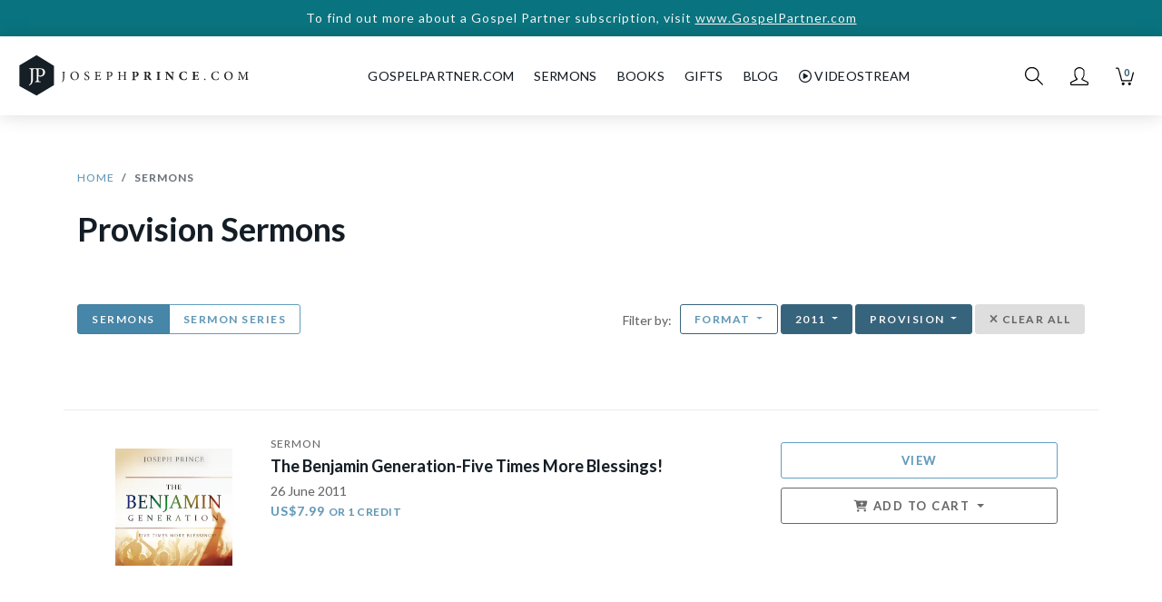

--- FILE ---
content_type: text/html; charset=UTF-8
request_url: https://www.josephprince.com/sermons?year=2011&category=provision
body_size: 9917
content:
<!DOCTYPE html>
<html lang="en">
<head>
    <meta charset="utf-8" />
    <script>
var GOOGLE_ANALYTICS_ID = "UA-47301659-4";
(function(i,s,o,g,r,a,m){i['GoogleAnalyticsObject']=r;i[r]=i[r]||function(){
    (i[r].q=i[r].q||[]).push(arguments)},i[r].l=1*new Date();a=s.createElement(o),
    m=s.getElementsByTagName(o)[0];a.async=1;a.src=g;m.parentNode.insertBefore(a,m)
})(window,document,'script','https://www.google-analytics.com/analytics.js','ga');

ga('create', 'UA-47301659-4', 'auto', {'allowLinker': true});
ga('require', 'linker');
ga('linker:autoLink', ['gospelpartner.com']);
ga('require', 'GTM-5MVZHZW');
ga('require', 'ec');
</script>
<script async src="https://www.googletagmanager.com/gtag/js?id=G-DJXPMDVGZD"></script>
<script>
    var GOOGLE_ANALYTICS_4_ID = "G-DJXPMDVGZD";
    window.dataLayer = window.dataLayer || [];
    function gtag(){dataLayer.push(arguments);}
    gtag('js', new Date());
    gtag('config', 'G-DJXPMDVGZD');
</script>
<script>
var FB_ID = "1487189494905926";
!function(f,b,e,v,n,t,s)
{if(f.fbq)return;n=f.fbq=function(){n.callMethod?
    n.callMethod.apply(n,arguments):n.queue.push(arguments)};
    if(!f._fbq)f._fbq=n;n.push=n;n.loaded=!0;n.version='2.0';
    n.queue=[];t=b.createElement(e);t.async=!0;
    t.src=v;s=b.getElementsByTagName(e)[0];
    s.parentNode.insertBefore(t,s)}(window,document,'script',
    'https://connect.facebook.net/en_US/fbevents.js');
fbq('init', '1487189494905926');
fbq('track', 'PageView');
</script>
<script>
    ga('set', 'currencyCode', 'USD');

    
                    ga('ec:addImpression', {
                                            'id': '20110626VJ',
                                                            'name': 'The Benjamin Generation-Five Times More Blessings!',
                                                            'category': 'Videostream',
                                                            'position': '1',
                                                            'list': 'Sermons'
                                    });
                

    
    
    
        

    
        

    
        

    
                        gtag('event', 'view_item_list', {"items":[{"item_id":"20110626VJ","item_name":"The Benjamin Generation-Five Times More Blessings!","item_category":"Videostream","index":1,"item_list_name":"Sermons"}]});
            
    
        

    
        

ga('send', 'pageview');
</script>


    <meta http-equiv="X-UA-Compatible" content="IE=edge" />
    <meta name="viewport" content="width=device-width, initial-scale=1" />
    <meta property="ix:host" content="jpcom.imgix.net">
    <meta property="ix:useHttps" content="true">

    
    <title>Sermons | JosephPrince.com</title>

    <meta name="description" content="Get ready for five times more blessings! Joseph Prince uncovers deeper spiritual truths about the Benjamin generation from the Old Testament story of Joseph and his moving reunion with his brothers. Learn the significance of Joseph favoring Benjamin-his little brother from the same mother, Rachel-and be blessed to know that being part of the Benjamin generation entitles you to five times more blessings! This message will draw you near to Jesus, your heavenly Joseph. And being near to Jesus is where you are deeply loved, highly favored and abundantly provided for! ">
    <meta name="keywords" content="Sermons, grace, christian, bible, gospel of grace, unmerited favor, hope, faith, love, book, sermon" />
    <meta name="author" content="Joseph Prince" />
    <meta name="copyright" content="&copy; JosephPrince.com" />

    
    <meta property="og:title" content="Sermons | JosephPrince.com"/>
    <meta property="og:site_name" content="JosephPrince.com"/>
    <meta property="og:url" content="https://www.josephprince.com/sermons"/>
    <meta property="og:description" content="Get ready for five times more blessings! Joseph Prince uncovers deeper spiritual truths about the Benjamin generation from the Old Testament story of Joseph and his moving reunion with his brothers. Learn the significance of Joseph favoring Benjamin-his little brother from the same mother, Rachel-and be blessed to know that being part of the Benjamin generation entitles you to five times more blessings! This message will draw you near to Jesus, your heavenly Joseph. And being near to Jesus is where you are deeply loved, highly favored and abundantly provided for! ">
    <meta property="og:type" content=""/>
    <meta property="fb:app_id" content=454120441353390 />
    <meta property="fb:pages" content="102470493134142" />

    <meta property="og:image" content="https://jpcom.imgix.net/cms/homepage_elements/jp-og-image.png?&amp;fit=fillmax&amp;w=1200&amp;h=1200"/>
    <meta property="og:image:width" content="1200" />
    <meta property="og:image:height" content="1200" />
    <meta name="twitter:image" content="https://jpcom.imgix.net/cms/homepage_elements/jp-og-image.png?&amp;w=1024&amp;h=512"/>    

    
    <meta name="twitter:site" content="@josephprince" />
    <meta name="twitter:creator" content="@josephprince" />
    <meta name="twitter:title" content="Sermons | JosephPrince.com"/>
    <meta name="twitter:description" content="Get ready for five times more blessings! Joseph Prince uncovers deeper spiritual truths about the Benjamin generation from the Old Testament story of Joseph and his moving reunion with his brothers. Learn the significance of Joseph favoring Benjamin-his little brother from the same mother, Rachel-and be blessed to know that being part of the Benjamin generation entitles you to five times more blessings! This message will draw you near to Jesus, your heavenly Joseph. And being near to Jesus is where you are deeply loved, highly favored and abundantly provided for! " />
    <meta name="twitter:url" content="https://www.josephprince.com/sermons" />
    <meta name="twitter:card" content="product" />
    
    
    
    <link href="https://fonts.googleapis.com/css?family=Lato:400,400i,700,900" rel="stylesheet">
    <link rel="stylesheet" href="https://use.fontawesome.com/releases/v6.5.1/css/all.css" integrity="sha384-t1nt8BQoYMLFN5p42tRAtuAAFQaCQODekUVeKKZrEnEyp4H2R0RHFz0KWpmj7i8g" crossorigin="anonymous">

    
    <!--[if lte IE 9]>
        <link href="https://maxcdn.bootstrapcdn.com/bootstrap/3.3.7/css/bootstrap.min.css" rel="stylesheet" integrity="sha384-BVYiiSIFeK1dGmJRAkycuHAHRg32OmUcww7on3RYdg4Va+PmSTsz/K68vbdEjh4u" crossorigin="anonymous">
        <script src="https://cdn.jsdelivr.net/g/html5shiv@3.7.3,respond@1.4.2"></script>
    <![endif]-->
    <link href="/css/app.css?id=9890e18af2018d8f53dc3b388eab8104" rel="stylesheet" />
    <!--[if lte IE 9]>
        <link href="/css/bootstrap-ie8.css?id=fee97a690820fe417594d87a981c419d" rel="stylesheet">
    <![endif]-->

    <script src="//d2wy8f7a9ursnm.cloudfront.net/v5/bugsnag.min.js"></script>
    
    
    <script>
        window.Bugsnag = window.Bugsnag || {
            notify: function () {},
            leaveBreadcrumb: function () {},
            start: function () {},
        };
    </script>
        <script src="/js/bugsnag.min.js"
            data-apikey="17f52a3324c009e5bdeb5436d56faffd"
            data-releasestage="production">
    </script>
        

    
    <!--[if IE]><link rel="shortcut icon" href="/favicon.ico" /><![endif]-->
    <link rel="icon" href="/favicon.png" type="image/png"/>
    <link rel="apple-touch-icon" href="/launcher-icon-iphone-retina.png" />
    <link rel="apple-touch-icon" sizes="152x152" href="/launcher-icon-ipad.png" />
    <link rel="apple-touch-icon" sizes="180x180" href="/launcher-icon-iphone-retina.png" />
    <link rel="apple-touch-icon" sizes="167x167" href="/launcher-icon-ipad-retina.png" />

    </head>
<body id="app-layout">
    <noscript>
        <div class="alert alert-danger" role="alert">
            Please enable JavaScript in your browser for this page to load correctly. <a href="https://www.whatismybrowser.com/guides/how-to-enable-javascript/" target="_blank">How?</a>
        </div>
    </noscript>
    
            <a href="https://GospelPartner.com">
        <div class="alert--storewide d-print-none">
        To find out more about a Gospel Partner subscription, visit
                   <u>www.GospelPartner.com</u>
            </div>
        </a>
    
    
        <header class="header  not-home ">
    <nav class="nav__wrapper nav navbar navbar-expand-md  not-home "
        id="nav">
                    <button class="header__hamburger" type="button" aria-label="Toggle navigation">
            </button>
        
        <a class="navbar-brand nav__logo-wrapper "
            href="/">
            <div class="nav__logo"></div>
        </a>

                    <div class="header__navbar" id="navbarSupportedContent">
                <ul class="navbar-nav ml-auto mr-auto">
                    <li class="nav__cross header__close">
                        <button class="nav__cross__icon nav-link" type="button" aria-label="Toggle navigation">
                        </button>
                    </li>
                    <li class="nav-item show-mobile-only">
                        <a class="nav-link" href="https://www.josephprince.com">
                            Home
                        </a>
                    </li>
                    <li class="nav-item hide-mobile-only nav__creditLinkTopNav">
                        <a class="nav-link" id="GpLinkTopNav" href="https://www.gospelpartner.com">GospelPartner.com</a>
                    </li>
                    <li class="nav-item show-mobile-only">
                        <a class="nav-link" id="GpLinkTopNav" href="https://www.gospelpartner.com">GospelPartner.com</a>
                    </li>
                    <li class="nav-item dropdown">
                        <a  class="nav-link" href="#" id="sermonsDropdown"
                            role="button" data-toggle="dropdown" aria-haspopup="true" aria-expanded="false">
                            Sermons
                        </a>
                        <div class="dropdown-menu" aria-labelledby="sermonsDropdown">
                            <a class="dropdown-item" href="/sermons">Sermons</a>
                            <a class="dropdown-item" href="/series">Sermon Series</a>
                                                            <a class="dropdown-item" href="https://www.josephprince.com/playlists-by-team-jp">Playlists by Team
                                    JP</a>
                                                        <a class="dropdown-item" href="/ncc-sermons">NCC Sermons</a>
                            <div class="dropdown-divider"></div>
                            <a class="dropdown-item" href="/capsules">Capsules</a>
                        </div>
                    </li>
                    <li class="nav-item dropdown">
                        <a  class="nav-link" href="#" id="booksDropdown"
                            role="button" data-toggle="dropdown" aria-haspopup="true" aria-expanded="false">
                            Books
                        </a>
                        <div class="dropdown-menu" aria-labelledby="booksDropdown">
                            <a class="dropdown-item" href="/books">Books</a>
                            <a class="dropdown-item" href="/book-bundles">Book Bundles</a>
                            <a class="dropdown-item" href="/books/other-languages">Other Languages</a>
                        </div>
                    </li>
                    
                    
                    
                    </li>
                    <li class="nav-item dropdown">
                        <a  class="nav-link" href="#" id="gifts"
                            role="button" data-toggle="dropdown" aria-haspopup="true" aria-expanded="false">
                            Gifts
                        </a>
                        <div class="dropdown-menu" aria-labelledby="gifts">
                                                            <a class="dropdown-item" href="https://www.josephprince.com/plans/gift">Gift a GP
                                    Subscription</a>
                                                        
                            
                            
                            
                            <a class="dropdown-item" href="/music">Music</a>
                        </div>
                    </li>
                    <li class="nav-item dropdown">
                        <a  class="nav-link" href="#" id="Blog"
                            role="button" data-toggle="dropdown" aria-haspopup="true" aria-expanded="false">
                            Blog
                        </a>
                        <div class="dropdown-menu" aria-labelledby="Blog">
                            <a class="dropdown-item" href="https://www.josephprince.com/sermon-notes">Sermon Notes</a>
                            <a class="dropdown-item" href="https://www.josephprince.com/bible-questions">Bible Questions</a>
                            <a class="dropdown-item" href="https://www.josephprince.com/articles">Articles</a>
                            <a class="dropdown-item" href="https://www.josephprince.com/praise-reports">Praise
                                Reports</a>
                            <a class="dropdown-item" href="https://www.josephprince.com/testimony">Share Praise Report</a>
                            <a class="dropdown-item"
                                href="http://blog.josephprince.com/home-page/homepage-2/about/">About
                                Joseph Prince</a>
                        </div>
                    </li>
                    <li class="nav-item dropdown">
                        <a  class="nav-link" href="#"
                            id="Videostream" role="button" data-toggle="dropdown" aria-haspopup="true"
                            aria-expanded="false">
                            <i class="far fa-play-circle"></i>&nbsp;Videostream
                        </a>
                        <div class="dropdown-menu" aria-labelledby="Videostream">
                            <a class="dropdown-item" href="/videostream">Videostream Home</a>
                            <a class="dropdown-item" href="/videostream/sermons">Sermons</a>
                            <a class="dropdown-item" href="/videostream/series">Sermon Series</a>
                            <a class="dropdown-item" href="/videostream/free">Watch Free Videostream</a>
                        </div>
                    </li>
                </ul>
            </div>
        
        
                    <div class="nav__iconsWrapper">
                                <div>
                    <div class="nav__icon nav__search-icon" id="search-icon" role="img" aria-label="Search">
                    </div>
                </div>
                <div class="dropdown">
                    <a href="#" id="profileDropdown" role="button" data-toggle="dropdown"
                        aria-haspopup="true" aria-expanded="false">
                        <div class="nav__icon nav__profile-icon"></div>
                    </a>
                    <div class="dropdown-menu dropdown-menu-right" aria-labelledby="profileDropdown">
                                                    <a class="dropdown-item" href="/login">Log In / Sign Up</a>
                                            </div>
                </div>
                <div>
                    <a href="/cart" class="nav__cart-icon nav__icon">
                        <div class="nav__cart-icon__count">
                            0
                        </div>
                    </a>
                </div>
            </div>
            </nav>
</header>

        
    
    <div class="cards-wrapper store__product-index">
        <div class="container">
            <div class="row">
                <div class="col-12 store__product-index__breadcrumb">
                    <nav aria-label="breadcrumb">
                        <ol class="breadcrumb">
                            <li class="breadcrumb-item"><a href="/">Home</a></li>
                            <li class="breadcrumb-item active" aria-current="page">Sermons</li>
                        </ol>
                    </nav>
                </div>
            </div>

                        <div class="row">
                            </div>
            <div class="row">
                <div class="col-12">
                    <h1 class="store__product-index__product-type">
                        Provision
                                                    Sermons
                                            </h1>
                                    </div>
                            </div>
            
                                    <div class="row store__product-index__filters">
                        <div class="col-12 col-md-5 col-lg-4">
                            <div class="btn-group store__product-index__filters__sermons">

                                <a href="https://www.josephprince.com/sermons?year=2011&amp;category=provision"
                                    class="showLoader btn--filters btn btn-primary  active ">
                                    Sermons
                                </a>
                                <a href="https://www.josephprince.com/series?year=2011&amp;category=provision"
                                    class="showLoader btn--filters btn btn-primary ">
                                    Sermon Series
                                </a>
                            </div>
                        </div>

                        <div class="col-12 col-md-7 col-lg-8 text-md-right text-center" >
    
    <div class="hidden-sm-down">
        Filter by: &nbsp;<br class="show-mobile-only"/>
                <div class="btn-group">
            <button class="btn  btn-outline-secondary @ btn--filters dropdown-toggle" type="button" data-toggle="dropdown" aria-haspopup="true" aria-expanded="false">
                                    Format
                            </button>
            <div class="dropdown-menu">
                <a class="dropdown-item showLoader" href="https://www.josephprince.com/sermons?year=2011&amp;category=provision">All
                 <i class="fas fa-check-circle ml-1"></i>                 </a>
                <a class="dropdown-item showLoader" href="https://www.josephprince.com/mp3-sermons?year=2011&amp;category=provision">MP3
                                </a>
                <a class="dropdown-item showLoader" href="https://www.josephprince.com/cd-sermons?year=2011&amp;category=provision">CD
                                </a>
                <a class="dropdown-item showLoader" href="https://www.josephprince.com/videostream/sermons?year=2011&amp;category=provision">Videostream
                                </a>
            </div>
        </div>
                        <div class="btn-group">
            <button class="btn  active  btn-outline-secondary btn--filters dropdown-toggle" type="button" data-toggle="dropdown" aria-haspopup="true" aria-expanded="false">
                2011
            </button>
            <div class="dropdown-menu">
                <a class="dropdown-item showLoader"  href="https://www.josephprince.com/sermons?category=provision">All
                </a>
                                    <a class="dropdown-item showLoader"  href="https://www.josephprince.com/sermons?year=2025&amp;category=provision">2025
                                        </a>
                                    <a class="dropdown-item showLoader"  href="https://www.josephprince.com/sermons?year=2024&amp;category=provision">2024
                                        </a>
                                    <a class="dropdown-item showLoader"  href="https://www.josephprince.com/sermons?year=2023&amp;category=provision">2023
                                        </a>
                                    <a class="dropdown-item showLoader"  href="https://www.josephprince.com/sermons?year=2022&amp;category=provision">2022
                                        </a>
                                    <a class="dropdown-item showLoader"  href="https://www.josephprince.com/sermons?year=2021&amp;category=provision">2021
                                        </a>
                                    <a class="dropdown-item showLoader"  href="https://www.josephprince.com/sermons?year=2020&amp;category=provision">2020
                                        </a>
                                    <a class="dropdown-item showLoader"  href="https://www.josephprince.com/sermons?year=2019&amp;category=provision">2019
                                        </a>
                                    <a class="dropdown-item showLoader"  href="https://www.josephprince.com/sermons?year=2018&amp;category=provision">2018
                                        </a>
                                    <a class="dropdown-item showLoader"  href="https://www.josephprince.com/sermons?year=2017&amp;category=provision">2017
                                        </a>
                                    <a class="dropdown-item showLoader"  href="https://www.josephprince.com/sermons?year=2016&amp;category=provision">2016
                                        </a>
                                    <a class="dropdown-item showLoader"  href="https://www.josephprince.com/sermons?year=2015&amp;category=provision">2015
                                        </a>
                                    <a class="dropdown-item showLoader"  href="https://www.josephprince.com/sermons?year=2014&amp;category=provision">2014
                                        </a>
                                    <a class="dropdown-item showLoader"  href="https://www.josephprince.com/sermons?year=2013&amp;category=provision">2013
                                        </a>
                                    <a class="dropdown-item showLoader"  href="https://www.josephprince.com/sermons?year=2012&amp;category=provision">2012
                                        </a>
                                    <a class="dropdown-item showLoader"  href="https://www.josephprince.com/sermons?year=2011&amp;category=provision">2011
                     <i class="fas fa-check-circle ml-1"></i>                     </a>
                                    <a class="dropdown-item showLoader"  href="https://www.josephprince.com/sermons?year=2010&amp;category=provision">2010
                                        </a>
                                    <a class="dropdown-item showLoader"  href="https://www.josephprince.com/sermons?year=2009&amp;category=provision">2009
                                        </a>
                                    <a class="dropdown-item showLoader"  href="https://www.josephprince.com/sermons?year=2008&amp;category=provision">2008
                                        </a>
                                    <a class="dropdown-item showLoader"  href="https://www.josephprince.com/sermons?year=2007&amp;category=provision">2007
                                        </a>
                                    <a class="dropdown-item showLoader"  href="https://www.josephprince.com/sermons?year=2006&amp;category=provision">2006
                                        </a>
                                    <a class="dropdown-item showLoader"  href="https://www.josephprince.com/sermons?year=2005&amp;category=provision">2005
                                        </a>
                                    <a class="dropdown-item showLoader"  href="https://www.josephprince.com/sermons?year=2004&amp;category=provision">2004
                                        </a>
                                    <a class="dropdown-item showLoader"  href="https://www.josephprince.com/sermons?year=2003&amp;category=provision">2003
                                        </a>
                                    <a class="dropdown-item showLoader"  href="https://www.josephprince.com/sermons?year=2002&amp;category=provision">2002
                                        </a>
                                    <a class="dropdown-item showLoader"  href="https://www.josephprince.com/sermons?year=2001&amp;category=provision">2001
                                        </a>
                                    <a class="dropdown-item showLoader"  href="https://www.josephprince.com/sermons?year=2000&amp;category=provision">2000
                                        </a>
                            </div>
        </div>
        <div class="btn-group">
            <button class="btn  active  btn-outline-secondary btn--filters dropdown-toggle" type="button" data-toggle="dropdown" aria-haspopup="true" aria-expanded="false">
                provision
            </button>
            <div class="dropdown-menu dropdown-menu-right store__product-index__filters__topics">
                <a class="dropdown-item showLoader"  href="https://www.josephprince.com/sermons?year=2011">All
                </a>
                                    <a class="dropdown-item showLoader" href="https://www.josephprince.com/sermons?year=2011&amp;category=new-believers">New Believers
                                        </a>
                                    <a class="dropdown-item showLoader" href="https://www.josephprince.com/sermons?year=2011&amp;category=key-teachings">Key Teachings
                                        </a>
                                    <a class="dropdown-item showLoader" href="https://www.josephprince.com/sermons?year=2011&amp;category=holy-communion-divine-health">Holy Communion &amp; Divine Health
                                        </a>
                                    <a class="dropdown-item showLoader" href="https://www.josephprince.com/sermons?year=2011&amp;category=provision">Provision
                     <i class="fas fa-check-circle ml-1"></i>                     </a>
                                    <a class="dropdown-item showLoader" href="https://www.josephprince.com/sermons?year=2011&amp;category=protection">Protection
                                        </a>
                                    <a class="dropdown-item showLoader" href="https://www.josephprince.com/sermons?year=2011&amp;category=faith-hope">Faith &amp; Hope
                                        </a>
                                    <a class="dropdown-item showLoader" href="https://www.josephprince.com/sermons?year=2011&amp;category=family-relationships">Family &amp; Relationships
                                        </a>
                                    <a class="dropdown-item showLoader" href="https://www.josephprince.com/sermons?year=2011&amp;category=overcoming-guilt-addictions">Overcoming Guilt &amp; Addictions
                                        </a>
                                    <a class="dropdown-item showLoader" href="https://www.josephprince.com/sermons?year=2011&amp;category=spiritual-growth-leadership">Spiritual Growth &amp; Leadership
                                        </a>
                                    <a class="dropdown-item showLoader" href="https://www.josephprince.com/sermons?year=2011&amp;category=bible-study">Bible Study
                                        </a>
                            </div>
        </div>
                    <button type="button"  class="btn btn-outline-secondary btn--filters btn--filters--selected" id="clearAll"><i class="fas fa-times"></i> Clear All</button>
            </div>

    
    <div class="show-mobile-only">
        <a href="#filters" class="btn-block-mobile btn btn-outline-primary btn--filters btn--filters" data-toggle="modal" data-target="#filtersModal">
            <i class="fas fa-sliders-h"></i>
                            Filters <i class="fas fa-check-circle"></i>
                    </a>
                        <a href="#filters" class=" btn-block-mobile btn btn-outline-primary btn--filters btn--filters--selected" id="clearYear">
            2011 <i class="fas fa-times"></i>
        </a>
                        <a href="#filters" class=" btn-block-mobile btn btn-outline-primary btn--filters btn--filters--selected" id="clearCategory">
            provision <i class="fas fa-times"></i>
        </a>
            </div>
</div>

                    </div>
                
                
            
            <div class="row product-box__row">
                                                            <div class="product-box product-box--list col-md-12 col-12 clearfix">
        <div class="product-box__inner clearfix">
            <div class="row">
                <div class="col-4  col-sm-3 col-md-2 ">
                    <a href="https://www.josephprince.com/sermons/the-benjamin-generation-five-times-more-blessings?sku=20110626VJ"
                       onClick="gtag('event', 'View', {'event_category': 'Product Listing', 'event_label': '20110626VJ'});">
                        <figure class="product-box__image-wrapper
    
    
    
    
    

"
id="figure__20110626VJ">
    <img ix-path="store/artworks/original/the-benjamin-generation-five-times-more-blessings-productimage-20200819-064809.png"
            src="https://jpcom.imgix.net/store/artworks/original/the-benjamin-generation-five-times-more-blessings-productimage-20200819-064809.png?w=200&px=2&blur=25&auto=format"
            sizes="(min-width: 1200px) 225px, (min-width: 992px) 180px, (min-width: 768px) 120px, (min-width: 576px) 135px, 34vw"
            ix-params='{"w": 180, "h": 180, "auto": "format", "fit": "crop"}'
            class="product-box__image product-box__image--no-border" alt="The Benjamin Generation-Five Times More Blessings!" />
</figure>
                    </a>
                </div>
                <div class="col-8  col-sm-9 col-md-5 col-lg-6  product-box__center">
                    <a href="https://www.josephprince.com/sermons/the-benjamin-generation-five-times-more-blessings?sku=20110626VJ"
                       onClick="gtag('event', 'View', {'event_category': 'Product Listing', 'event_label': '20110626VJ'});">
                                                    <div class="product-box__type">
                                                                Sermon
                            </div>
                                                <h2 class="product-box__title">The Benjamin Generation-Five Times More Blessings! </h2>
                        <div class="product-box__date">
                            26 June 2011
                        </div>
                                                                                <div class="product-box__price">
                                                                    <span class="product-box__price__from"></span>
                                                                
                                                                US$7.99

                                                                    <span class="store__product-show-new__sidebar__price--credit">or 1 CREDIT</span>
                                
                            </div>
                        
                                            </a>
                </div>
                                    <div class="col-12 col-sm-9 col-md-5 col-lg-4 hidden-sm-down">
                        <div class="product-box__add-to-cart__container text-center">
                            
                                                            
                                <a class="btn btn-outline-primary product-box__add-to-cart__button"
                                   href="https://www.josephprince.com/sermons/the-benjamin-generation-five-times-more-blessings?sku=20110626VJ"
                                   onClick="gtag('event', 'View', {'event_category': 'Product Listing', 'event_label': '20110626VJ'});">
                                    View
                                </a>

                                                                    <div class="dropdown">
                                        <button class="btn btn-outline-secondary product-box__add-to-cart__button product-box__add-to-cart__button--gray dropdown-toggle"
                                                type="button" data-toggle="dropdown" aria-haspopup="true"
                                                aria-expanded="false">
                                            <i class='fas fa-cart-plus'></i> Add To Cart
                                        </button>
                                        <div class="dropdown-menu product-box__add-to-cart__dropdown"
                                             aria-labelledby="dropdownMenuButton">
                                            
                                            <div>
                                                <form method="POST" action="https://www.josephprince.com/cart/add">
                                                    <input type="hidden" name="_token" value="FPBzoNtUIHXjvLSdmrPcBMTAfmJcfeajyZluMTt3" autocomplete="off">
                                                    <input type="hidden" name="sku_code"
                                                           value="20110626VJ"/>
                                                    <input type="hidden" name="return-back" id="return-back" value="1">
                                                    <button type="submit" data-sku="20110626VJ"
                                                            onClick="gtag('event', 'Add to Cart', {'event_category': 'Product Listing', 'event_label': '20110626VJ'});"
                                                            class="btn btn-link product-box__add-to-cart__button"
                                                            >
                                                        <span class="product-box__add-to-cart__type">Videostream</span>
                                                        <span class="product-box__add-to-cart__price">
                                                                                                        US$14.99
                                                                <i class='fas fa-cart-plus'></i>
                                                                                                    </span>
                                                    </button>
                                                </form>
                                            </div>
                                            
                                                                                            <div>

                                                    <form method="POST" action="https://www.josephprince.com/cart/add">
                                                        <input type="hidden" name="_token" value="FPBzoNtUIHXjvLSdmrPcBMTAfmJcfeajyZluMTt3" autocomplete="off">
                                                        <input type="hidden" name="sku_code"
                                                               value=20110626M3 />
                                                        <input type="hidden" name="return-back" id="return-back" value="1">
                                                        <button type="submit" data-sku="20110626M3"
                                                                class="btn btn-link product-box__add-to-cart__button"
                                                                >
                                                            <span class="product-box__add-to-cart__type">MP3 Download</span>
                                                            <span class="product-box__add-to-cart__price">
                                                                                                            US$7.99 <i
                                                                            class='fas fa-cart-plus'></i>
                                                                                                        </span>
                                                        </button>
                                                    </form>

                                                </div>
                                                                                        
                                                                                    </div>
                                    </div>
                                
                                                    </div>
                    </div>
                            </div>
                            <div>
                    <form class="inline" method="POST" action="https://www.josephprince.com/wishlist/addItem"><input type="hidden" name="_token" value="FPBzoNtUIHXjvLSdmrPcBMTAfmJcfeajyZluMTt3">
                    <input name="sku_id" type="hidden" value="2803"/>
                    <button type="submit" class="product-box__wishlist btn-link btn"><i class="far fa-heart"></i>
                    </button>
                    </form>
                </div>
                    </div>
    </div>
                                                </div>

            <div class="row justify-content-center store__pagination">
                
            </div>

        </div>
    </div>

    

    <div class="checkout__loader" id="checkout__loader">
    <div class="text-center checkout__loader__center">
        <div class="loader"></div>
         LOADING     </div>
</div>

        <footer class="footer d-print-none" id="footer">
    <div class="container">
                    <div class="row">
                <div class="col-12 col-md-3">
                    <ul class="footer__nav">
                        <li class="footer__nav__heading"><a href="https://www.josephprince.com/sermons">Sermons</a></li>
                        <li><a href="https://www.josephprince.com/sermons">Sermons</a></li>
                        <li><a href="https://www.josephprince.com/series">Sermon Series</a></li>
                        <li><a href="https://www.josephprince.com/capsules">Capsules</a></li>
                        <li><a href="https://www.josephprince.com/credits/josephprincecom-app-credit">JP App Credits</a></li>
                        <li><a href="https://www.josephprince.com/plans">Gospel Partner Subscription</a></li>

                        <li class="footer__nav__heading">BOOKS</li>
                        <li><a href="https://www.josephprince.com/books">Books</a></li>
                        <li><a href="/book-bundles">Book Bundles</a></li>
                        <li><a href="/books/other-languages">Other Languages</a></li>
                        
                    </ul>
                </div>
                <div class="col-12 col-md-3">
                    <ul class="footer__nav">
                        <li class="footer__nav__heading">Videostream</li>
                        <li><a href="https://www.josephprince.com/videostream">Videostream Home</a></li>
                        <li><a href="https://www.josephprince.com/videostream/sermons">Videostream Sermons</a></li>
                        <li><a href="https://www.josephprince.com/videostream/series">Videostream Series</a></li>
                        <li><a href="https://www.josephprince.com/videostream/free">Watch Free Videostream</a></li>

                        <li class="footer__nav__heading">GIFTS</li>
                        
                        
                        <li><a href="https://www.josephprince.com/music">Music</a></li>
                    </ul>
                </div>
                <div class="col-12 col-md-3">
                    <ul class="footer__nav">
                        <li class="footer__nav__heading">Blog</li>
                        <li><a href="https://www.josephprince.com/sermon-notes">Sermon Notes</a></li>
                        <li><a href="https://www.josephprince.com/bible-questions">Bible Questions</a></li>
                        <li><a href="https://www.josephprince.com/articles">Articles</a></li>
                        <li><a href="https://www.josephprince.com/praise-reports">Praise Reports</a></li>
                        <li><a href="https://www.josephprince.com/testimony">Share Praise Reports</a></li>
                        <li><a href="http://blog.josephprince.com/home-page/homepage-2/about/">About Joseph Prince</a>
                        </li>

                        <li class="footer__nav__heading">MY ACCOUNT</li>
                                                    <li><a href="https://www.josephprince.com/login">Log In / Sign Up</a></li>
                            <li><a href="https://www.josephprince.com/redeem">Redeem Digital Sermon</a></li>
                        
                    </ul>
                </div>
                <div class="col-12 col-md-3">
                    <ul class="footer__nav">
                        <li class="footer__nav__heading">More Info</li>
                        <li><a href="https://www.josephprince.com/support">FAQ</a></li>
                        <li><a href="https://www.josephprince.com/support">Contact Us</a></li>
                        <li><a href="https://www.josephprince.com/shipping">Shipping Info</a></li>
                        <li><a href="https://www.josephprince.com/careers">Careers</a></li>

                        

                        
                        <li class="footer__nav__social-icons mt-2">
                            <a href="https://www.facebook.com/josephprince" target="_blank"><span
                                    class="fab fa-facebook-f fa-xs"></span></a>
                            <a href="https://www.twitter.com/josephprince" target="_blank"><span
                                    class="fa-brands fa-x-twitter fa-xs"></span></a>
                            <a href="https://www.youtube.com/c/josephprinceonline" target="_blank"><span
                                    class="fab fa-youtube fa-sm"></span></a>
                            <a href="https://www.instagram.com/josephprince" target="_blank"><span
                                    class="fa-brands fa-instagram fa-sm"></span></a>
                            <a href="https://www.tiktok.com/@josephprinceofficial" target="_blank"><span
                                    class="fa-brands fa-tiktok fa-xs"></span></a>

                        </li>
                    </ul>
                    <div class="mt-2">
                        <small>
                            You are browsing the United States store.
                        </small>
                    </div>
                    <ul class="footer__nav">
                        <li class="footer__nav__heading">We Accept</li>
                        <li>
                            <img src="/assets/images/cc-visa-white.png" height="12" width="auto" alt="Visa"
                                class="mr-3" />
                            <img src="/assets/images/cc-mastercard-white.png" height="30" width="auto"
                                alt="Mastercard" class="mr-3" />
                            <img src="/assets/images/cc-paypal-white.png" height="15" width="auto" border="0"
                                alt="PayPal Logo">
                        </li>
                    </ul>
                </div>
            </div>
        
        <div class="row footer__copyright">
            <div class="col-12 text-center">
                &copy; Copyright Joseph Prince 2025. <br
                    class="show-mobile-only" /><a href="https://www.josephprince.com/privacy">Privacy Policy</a>.
                <a href="https://www.josephprince.com/terms">Terms of Use</a>. <br />
            </div>
            <div class="col-12 text-center mt-3">
                Site handcrafted by <br /><a href="http://assembly.one" target="_blank"><img
                        src="/assets/images/assembly-logo2.png" alt="Assembly" width="110" height="auto"
                        class="mt-1" /></a>
            </div>
        </div>
    </div>
</footer>

<div id="full-screen-search" class="full-screen-search">
    <button type="button" class="close" data-dismiss="modal" aria-label="Close">
        <span aria-hidden="true" class="close">&times;</span>
    </button>
    <div class="container-fluid full-screen-search__inner">
        <div class="row justify-content-center">
            <div class="col-12 col-md-8 col-lg-7">
                <form class="search-box__wrapper" method="GET" action="https://www.josephprince.com/search">
    <div class="search-box__input-group input-group mb-3">
        <input type="text" name="query" class="form-control search-box__field" placeholder="I'm Searching For..." aria-label="Search" id="term"
                    >
        <div class="input-group-append">
            <button class="nav__pop-up search-box__button showLoader" type="submit"></button>
        </div>
    </div>
    <div class="search-box__formats__wrapper"  style="display:none" >
        <span class="search-box__formats">IN THESE FORMATS: </span>
        <div class="btn-group btn-group-toggle mt-1 search-box__format-btn-group" data-toggle="buttons">
            <label class="search-box__format-btn btn btn-primary
                                    active
                            ">
                <input type="radio" name="type" value="" id="option1" autocomplete="off"
                                    checked
                                > ALL
            </label>
            <label class="search-box__format-btn btn btn-primary
                            ">
                <input type="radio" name="type" value="mp3" id="option2" autocomplete="off"
                                > MP3
            </label>
            <label class="search-box__format-btn btn btn-primary
                            ">
                <input type="radio" name="type" value="videostream" id="option3" autocomplete="off"
                                > Videostream
            </label>
            <label class="search-box__format-btn btn btn-primary
                            ">
                <input type="radio" name="type" value="cd" id="option4" autocomplete="off"
                                > CD
            </label>
            <label class="search-box__format-btn btn btn-primary
                                ">
                <input type="radio" name="type" value="dvd" id="option5" autocomplete="off"
                                > DVD
            </label>
            <label class="search-box__format-btn btn btn-primary
                                ">
                <input type="radio" name="type" value="USB" id="option6" autocomplete="off"
                                > USB
            </label>
            <label class="search-box__format-btn btn btn-primary
                                ">
                <input type="radio" name="type" value="book" id="option7" autocomplete="off"
                                > Books
            </label>
        </div>
    </div>
</form>


            </div>
        </div>
    </div>
</div>
    
    

    
    <script>
                        Bugsnag.user = {
                name: "Guest"
            };
                        </script>
    <script src="/js/manifest.js?id=413894f87ff02f613f314b13444b8b3b"></script>
    <script src="/js/vendor.js?id=d8513174183a6a81f812749d167d647a"></script>
    <script defer src="/js/imgix.min.js"></script>
    <script defer src="/js/app-footer.js?id=4242285f05f596b33e6081ff5c6f815c"></script>
    <!--[if lte IE 9]>
    <script defer src="https://cdnjs.cloudflare.com/ajax/libs/rem/1.3.4/js/rem.min.js"></script>
    <![endif]-->

    
<div style="display: none" class="modal fade filtersModal" tabindex="-1" role="dialog" id="filtersModal" aria-labelledby="filtersModal" aria-hidden="true">
  <div class="modal-dialog modal-dialog-centered" role="document">
    <div class="modal-content">
      <div class="modal-header">
        <h5 class="modal-title"><i class="fas fa-sliders-h mr-2"></i>Filter By</h5>
        <button type="button" class="close" data-dismiss="modal" aria-label="Close">
          <span aria-hidden="true">&times;</span>
        </button>
      </div>
      <div class="modal-body--mobile">
        <div class="filtersModal__main">
            <div class="filtersModal__heading">FORMAT</div>
            <div class="filtersModal__btn-group--format btn-group btn-group-toggle mb-3" data-toggle="buttons">
                            <label class="search-box__format-btn btn btn-secondary  active ">
                    <input id="formatall" type="radio" name="format" value="https://www.josephprince.com/sermons" autocomplete="off"
                     checked > ALL
                </label>
                <label class="search-box__format-btn btn btn-secondary ">
                    <input type="radio" name="format" value="https://www.josephprince.com/mp3-sermons" autocomplete="off"
                    > MP3
                </label>
                <label class="search-box__format-btn btn btn-secondary ">
                    <input type="radio" name="format" value="https://www.josephprince.com/cd-sermons" autocomplete="off"
                    > CD
                </label>
                <label class="search-box__format-btn btn btn-secondary ">
                    <input type="radio" name="format" value="https://www.josephprince.com/videostream/sermons" autocomplete="off"
                    > VIDEOSTREAM
                </label>
                                    </div>
        </div>
        <div class="filtersModal__main">
            <a href="#" id="yearHeading" class="filtersModal__heading filtersModal__heading--arrow collapsed" data-toggle="collapse" data-target="#year" aria-expanded="false" aria-controls="year">
                YEAR <span class="filtersModal__selected" id="currentSelectedYear">ALL</span>
            </a>
            <div id="year" class="collapse filtersModal__content" aria-labelledby="yearHeading">
                <div class="filtersModal__btn-group btn-group btn-group-vertical btn-group-toggle mb-2" data-toggle="buttons">
                    <label class="btn btn-link active">
                        <input id="yearall" type="radio" name="year" value="all" autocomplete="off" checked> ALL
                    </label>
                                    <label class="btn btn-link">
                        <input id="2025" type="radio" name="year" value=2025 autocomplete="off"> 2025
                    </label>
                                    <label class="btn btn-link">
                        <input id="2024" type="radio" name="year" value=2024 autocomplete="off"> 2024
                    </label>
                                    <label class="btn btn-link">
                        <input id="2023" type="radio" name="year" value=2023 autocomplete="off"> 2023
                    </label>
                                    <label class="btn btn-link">
                        <input id="2022" type="radio" name="year" value=2022 autocomplete="off"> 2022
                    </label>
                                    <label class="btn btn-link">
                        <input id="2021" type="radio" name="year" value=2021 autocomplete="off"> 2021
                    </label>
                                    <label class="btn btn-link">
                        <input id="2020" type="radio" name="year" value=2020 autocomplete="off"> 2020
                    </label>
                                    <label class="btn btn-link">
                        <input id="2019" type="radio" name="year" value=2019 autocomplete="off"> 2019
                    </label>
                                    <label class="btn btn-link">
                        <input id="2018" type="radio" name="year" value=2018 autocomplete="off"> 2018
                    </label>
                                    <label class="btn btn-link">
                        <input id="2017" type="radio" name="year" value=2017 autocomplete="off"> 2017
                    </label>
                                    <label class="btn btn-link">
                        <input id="2016" type="radio" name="year" value=2016 autocomplete="off"> 2016
                    </label>
                                    <label class="btn btn-link">
                        <input id="2015" type="radio" name="year" value=2015 autocomplete="off"> 2015
                    </label>
                                    <label class="btn btn-link">
                        <input id="2014" type="radio" name="year" value=2014 autocomplete="off"> 2014
                    </label>
                                    <label class="btn btn-link">
                        <input id="2013" type="radio" name="year" value=2013 autocomplete="off"> 2013
                    </label>
                                    <label class="btn btn-link">
                        <input id="2012" type="radio" name="year" value=2012 autocomplete="off"> 2012
                    </label>
                                    <label class="btn btn-link">
                        <input id="2011" type="radio" name="year" value=2011 autocomplete="off"> 2011
                    </label>
                                    <label class="btn btn-link">
                        <input id="2010" type="radio" name="year" value=2010 autocomplete="off"> 2010
                    </label>
                                    <label class="btn btn-link">
                        <input id="2009" type="radio" name="year" value=2009 autocomplete="off"> 2009
                    </label>
                                    <label class="btn btn-link">
                        <input id="2008" type="radio" name="year" value=2008 autocomplete="off"> 2008
                    </label>
                                    <label class="btn btn-link">
                        <input id="2007" type="radio" name="year" value=2007 autocomplete="off"> 2007
                    </label>
                                    <label class="btn btn-link">
                        <input id="2006" type="radio" name="year" value=2006 autocomplete="off"> 2006
                    </label>
                                    <label class="btn btn-link">
                        <input id="2005" type="radio" name="year" value=2005 autocomplete="off"> 2005
                    </label>
                                    <label class="btn btn-link">
                        <input id="2004" type="radio" name="year" value=2004 autocomplete="off"> 2004
                    </label>
                                    <label class="btn btn-link">
                        <input id="2003" type="radio" name="year" value=2003 autocomplete="off"> 2003
                    </label>
                                    <label class="btn btn-link">
                        <input id="2002" type="radio" name="year" value=2002 autocomplete="off"> 2002
                    </label>
                                    <label class="btn btn-link">
                        <input id="2001" type="radio" name="year" value=2001 autocomplete="off"> 2001
                    </label>
                                    <label class="btn btn-link">
                        <input id="2000" type="radio" name="year" value=2000 autocomplete="off"> 2000
                    </label>
                                </div>
            </div>
        </div>
        <div class="filtersModal__main">
            <a href="#" id="topicHeading" class="filtersModal__heading filtersModal__heading--arrow collapsed" data-toggle="collapse" data-target="#topic" aria-expanded="false" aria-controls="topic">
                TOPIC <span class="filtersModal__selected" id="currentSelectedCategory">ALL</span>
            </a>
            <div id="topic" class="collapse filtersModal__content" aria-labelledby="topicHeading">
                <div class="filtersModal__btn-group btn-group btn-group-vertical btn-group-toggle mb-2" data-toggle="buttons">
                    <label class="btn btn-link active">
                        <input id="categoryall" type="radio" name="category" value="all" autocomplete="off" checked> ALL
                    </label>
                                    <label class="btn btn-link">
                        <input id="new-believers" type="radio" name="category" value=new-believers autocomplete="off"> New Believers
                    </label>
                                    <label class="btn btn-link">
                        <input id="key-teachings" type="radio" name="category" value=key-teachings autocomplete="off"> Key Teachings
                    </label>
                                    <label class="btn btn-link">
                        <input id="holy-communion-divine-health" type="radio" name="category" value=holy-communion-divine-health autocomplete="off"> Holy Communion &amp; Divine Health
                    </label>
                                    <label class="btn btn-link">
                        <input id="provision" type="radio" name="category" value=provision autocomplete="off"> Provision
                    </label>
                                    <label class="btn btn-link">
                        <input id="protection" type="radio" name="category" value=protection autocomplete="off"> Protection
                    </label>
                                    <label class="btn btn-link">
                        <input id="faith-hope" type="radio" name="category" value=faith-hope autocomplete="off"> Faith &amp; Hope
                    </label>
                                    <label class="btn btn-link">
                        <input id="family-relationships" type="radio" name="category" value=family-relationships autocomplete="off"> Family &amp; Relationships
                    </label>
                                    <label class="btn btn-link">
                        <input id="overcoming-guilt-addictions" type="radio" name="category" value=overcoming-guilt-addictions autocomplete="off"> Overcoming Guilt &amp; Addictions
                    </label>
                                    <label class="btn btn-link">
                        <input id="spiritual-growth-leadership" type="radio" name="category" value=spiritual-growth-leadership autocomplete="off"> Spiritual Growth &amp; Leadership
                    </label>
                                    <label class="btn btn-link">
                        <input id="bible-study" type="radio" name="category" value=bible-study autocomplete="off"> Bible Study
                    </label>
                                </div>
            </div>
        </div>
      </div>
      <div class="modal-footer">
        <div class="col-6">
            <button type="button"  class="btn-block btn btn-outline-primary" id="clearAll">Clear All</button>
        </div>
        <div class="col-6">
            <button type="button" class="btn-block btn btn-primary" id="applyFilters">Apply Filters</button>
        </div>
      </div>
    </div>
  </div>
</div>

<script>
    var currentURL = "https://www.josephprince.com/sermons";

    window.addEventListener('DOMContentLoaded', function() {
        // check existing params
        function componentDidMount() {
            var currentYear = "2011";
            var currentCategory = "provision";

            if(currentYear != ""){
                $('#' + currentYear).parent().click();
            }
            if(currentCategory != ""){
                $('#' + currentCategory).parent().click();
            }

            // show existing in popup
            $('#currentSelectedYear').html(currentYear);
            $('#currentSelectedCategory').html(currentCategory);
        }

        function addYearToCart() {
            $('#AddYearToCart').click(function(){
                gtag('event', 'Click Add Year To Cart', {'event_category': 'Product Page - New', 'event_label': 'Add Year to Cart'});
            });
        }

        // apply filters
        function applyFilters(){
            var format = $( "input[name=format]:checked" ).val();
            var year = $( "input[name=year]:checked" ).val();
            var category = $( "input[name=category]:checked" ).val();
            var query;

            if(format != "all"){
                currentURL = format;
            }

            if(year == "all" && category != "all") {
                query = $.param({category: category});
            } else if (year != "all" && category == "all"){
                query = $.param({year: year});
            } else if (year == "all" && category =="all"){
                query = "";
            } else {
                query = $.param({year: year, category: category});
            }
            console.log(query);
            $('#checkout__loader').addClass('open');

            window.location.href = currentURL + "?" + query.toLowerCase();
        }

        componentDidMount();
        $('#applyFilters').click(applyFilters);
        $('#clearAll, #clearAllButton').click(function(){
                            $('#formatall').parent().click();
                        $('#yearall').parent().click();
            $('#categoryall').parent().click();
            applyFilters();
        });
        $('#clearFormat').click(function(){
            $('#formatall').parent().click();
            applyFilters();
        });
        $('#clearYear').click(function(){
            $('#yearall').parent().click();
            applyFilters();
        });
        $('#clearCategory').click(function(){
            $('#categoryall').parent().click();
            applyFilters();
        });

        $('#topicHeading').click(function(){
            $(".modal-body--mobile").animate({ scrollTop: 100000});
        });
    });
</script>
    <script>
        window.addEventListener('DOMContentLoaded', function () {
            $(document).on('click', '.showLoader', function () {
                console.log('show loader!!! loader.blade.php')
                $('#checkout__loader').addClass('open');
            });
        });
    </script>
<noscript>
    <img height="1" width="1" src="https://www.facebook.com/tr?id=1487189494905926&ev=PageView&noscript=1"/>
</noscript>

    <script>
        window.addEventListener('DOMContentLoaded', function() {
            $("#GpLinkTopNav").click(function(e) {
                e.preventDefault();
                gtag('event', 'click', {
                    'event_category': 'Internal Promotions',
                    'event_label': 'Gospel Partner - Top Nav'
                });
                window.location.href = 'https://www.gospelpartner.com';
            });
        });
    </script>
    <script>
    window.addEventListener('DOMContentLoaded', function() {
        $("#term, .search-box__field").on("change paste keyup", function(){
            $(".search-box__formats__wrapper").fadeIn();
        });
    });
    </script>
        <script>
    window.addEventListener('DOMContentLoaded', function() {
        // Check if jQuery can load
        var interval = setInterval(function() {
            if(document.readyState === 'complete') {
                clearInterval(interval);
                if (!window.jQuery) {
                    var alertDiv = document.createElement("div");
                    alertDiv.setAttribute('class', 'alert alert-danger');
                    alertDiv.innerHTML = "Your browser is not allowing scripts on this page to load. Please refresh, enable JavaScript or <a href='http://browser-update.org/update.html?force_outdated=true' style='color:#000'>upgrade to the latest browser</a>.";
                    document.body.insertBefore(alertDiv,document.body.childNodes[0]);
                    Bugsnag.notify("No jQuery", "jQuery failed to load.");
                }
            }
        }, 500);
    });
    </script>
<script defer src="https://static.cloudflareinsights.com/beacon.min.js/vcd15cbe7772f49c399c6a5babf22c1241717689176015" integrity="sha512-ZpsOmlRQV6y907TI0dKBHq9Md29nnaEIPlkf84rnaERnq6zvWvPUqr2ft8M1aS28oN72PdrCzSjY4U6VaAw1EQ==" data-cf-beacon='{"version":"2024.11.0","token":"9f0c6203c7024e09a792340342064949","server_timing":{"name":{"cfCacheStatus":true,"cfEdge":true,"cfExtPri":true,"cfL4":true,"cfOrigin":true,"cfSpeedBrain":true},"location_startswith":null}}' crossorigin="anonymous"></script>
</body>
</html>


--- FILE ---
content_type: image/svg+xml
request_url: https://www.josephprince.com/assets/images/icon-cart.svg
body_size: -73
content:
<?xml version="1.0" encoding="utf-8"?>
<!-- Generator: Adobe Illustrator 21.0.0, SVG Export Plug-In . SVG Version: 6.00 Build 0)  -->
<svg version="1.1" id="Layer_1" xmlns="http://www.w3.org/2000/svg" xmlns:xlink="http://www.w3.org/1999/xlink" x="0px" y="0px"
	 viewBox="0 0 20 20" style="enable-background:new 0 0 20 20;" xml:space="preserve">
<style type="text/css">
	.st0{fill:#010101;}
</style>
<g>
	<path class="st0" d="M4.8,5.5C5,5.9,5.1,6.3,5.2,6.7l2,7.6h9.4l2.1-8.2c0,0,0.3-0.8,0.9-0.6c0.1,0.1,0.3,0.1,0.3,0.1
		C20,5.8,20,6.1,20,6.3l-2.3,8.8c-0.1,0.3-0.3,0.4-0.6,0.4H6.7c-0.3,0-0.5-0.1-0.6-0.5L2.7,2.3C2.5,2,2.3,1.8,2.1,1.8H0.6
		c-0.1,0-0.3-0.1-0.4-0.2S0,1.3,0,1.1C0,1,0.1,0.8,0.2,0.7s0.3-0.2,0.4-0.2h1.5C2.9,0.5,3.5,1,3.8,2L4.8,5.5 M9.8,18.3
		c0,0.5-0.1,0.8-0.5,1.1c-0.3,0.3-0.7,0.5-1.1,0.5c-0.5,0-0.8-0.1-1.1-0.5c-0.3-0.3-0.5-0.7-0.5-1.1s0.1-0.8,0.5-1.1
		c0.3-0.3,0.7-0.5,1.1-0.5c0.5,0,0.8,0.1,1.1,0.5C9.6,17.5,9.8,17.9,9.8,18.3z M16.8,18.3c0,0.5-0.1,0.8-0.5,1.1
		c-0.3,0.3-0.7,0.5-1.1,0.5c-0.5,0-0.8-0.1-1.1-0.5c-0.3-0.3-0.5-0.7-0.5-1.1s0.1-0.8,0.5-1.1c0.3-0.3,0.7-0.5,1.1-0.5
		c0.5,0,0.8,0.1,1.1,0.5C16.7,17.5,16.8,17.9,16.8,18.3z"/>
</g>
</svg>


--- FILE ---
content_type: image/svg+xml
request_url: https://www.josephprince.com/assets/images/jp-header-new.svg
body_size: 2019
content:
<?xml version="1.0" encoding="utf-8"?>
<!-- Generator: Adobe Illustrator 21.0.0, SVG Export Plug-In . SVG Version: 6.00 Build 0)  -->
<svg version="1.1" id="Layer_1_copy" xmlns="http://www.w3.org/2000/svg" xmlns:xlink="http://www.w3.org/1999/xlink" x="0px"
	 y="0px" viewBox="0 0 602.2 115.4" style="enable-background:new 0 0 602.2 115.4;" xml:space="preserve">
<style type="text/css">
	.st0{enable-background:new    ;}
	.st1{fill:#231F20;}
	.st2{fill:#161E26;}
	.st3{fill:#FFFFFF;}
</style>
<title>Artboard 1</title>
<g class="st0">
	<path class="st1" d="M126.5,49.2c-2.5,0.2-2.8,0.4-2.8,3.2v12.2c0,4.2-0.7,6.4-2.8,8.4c-1.1,1-2.2,1.6-3,1.9l-0.4-0.9
		c1.8-0.9,2.8-2.4,3.1-4.3c0.3-1.6,0.4-3.5,0.4-6.2V52.3c0-2.7-0.3-3-2.9-3.2v-0.9h8.4V49.2z"/>
</g>
<g class="st0">
	<path class="st1" d="M161.2,58.6c0,7-4.9,11.3-10.9,11.3c-5.9,0-10.6-4.6-10.6-10.9c0-5.9,4.1-11.3,11-11.3
		C156.2,47.8,161.2,52.1,161.2,58.6z M143,58.2c0,6.1,3.4,10.6,8,10.6c3.6,0,6.9-3,6.9-9.3c0-6.9-3.6-10.5-7.9-10.5
		C146.3,49,143,52.1,143,58.2z"/>
</g>
<g class="st0">
	<path class="st1" d="M186.1,53.2c-0.6-2.1-1.4-4.3-4.3-4.3c-2.5,0-3.6,1.8-3.6,3.6c0,2.4,1.6,3.5,4.1,4.8c2.5,1.3,5.6,2.8,5.6,6.5
		c0,3.4-2.9,6.2-7.2,6.2c-1.3,0-2.4-0.3-3.2-0.5c-0.8-0.3-1.3-0.5-1.6-0.7c-0.3-0.7-0.7-3.5-0.9-5.1l0.9-0.2c0.5,2,2,5.3,5.3,5.3
		c2.4,0,3.9-1.5,3.9-3.9c0-2.4-1.8-3.6-4.2-4.9c-2.1-1.1-5.4-2.7-5.4-6.4c0-3.1,2.5-5.8,6.7-5.8c1.5,0,2.9,0.4,4.1,0.7
		c0.1,1.2,0.3,2.4,0.6,4.5L186.1,53.2z"/>
</g>
<g class="st0">
	<path class="st1" d="M217.6,64.3c-0.2,1.1-0.8,4.1-1.1,5.1h-15.7v-0.9c3-0.2,3.2-0.5,3.2-3.1v-13c0-2.9-0.3-3-2.8-3.3v-0.9h14.5
		c0,0.8,0.2,3,0.3,4.7l-0.9,0.2c-0.3-1.4-0.6-2.1-1-2.8c-0.5-0.7-1.3-0.9-3.7-0.9h-2.5c-1,0-1.1,0.1-1.1,1v7.4h3.1
		c2.9,0,3.1-0.3,3.5-2.4h0.9v6.3h-0.9c-0.4-2.3-0.7-2.5-3.5-2.5h-3.1v6.2c0,1.5,0.2,2.2,0.8,2.6c0.6,0.4,1.8,0.4,3.4,0.4
		c2.5,0,3.4-0.3,4.1-1.1c0.6-0.7,1.2-1.8,1.6-3.1L217.6,64.3z"/>
</g>
<g class="st0">
	<path class="st1" d="M239,48.3c2.3,0,4.2,0.4,5.5,1.4c1.3,0.9,2.1,2.4,2.1,4.6c0,4.2-3.2,6.3-6.4,6.7c-0.5,0-1.1,0-1.5,0l-2.4-0.6
		v5.1c0,2.8,0.3,2.9,3.2,3.1v0.9h-8.8v-0.9c2.6-0.2,2.9-0.5,2.9-3.2v-13c0-2.9-0.3-3-2.7-3.2v-0.9H239z M236.3,59.2
		c0.4,0.2,1.3,0.4,2.4,0.4c2.1,0,4.7-1.1,4.7-5.3c0-3.5-2.2-5-4.9-5c-0.9,0-1.6,0.2-1.8,0.4c-0.3,0.2-0.4,0.6-0.4,1.5V59.2z"/>
</g>
<g class="st0">
	<path class="st1" d="M282.5,49.2c-2.7,0.2-2.9,0.4-2.9,3.1v13.2c0,2.7,0.3,2.9,2.9,3.1v0.9h-8.7v-0.9c2.8-0.2,3.1-0.4,3.1-3.1v-6.5
		h-11.1v6.5c0,2.7,0.3,2.9,2.9,3.1v0.9H260v-0.9c2.6-0.2,2.9-0.4,2.9-3.1V52.3c0-2.7-0.3-2.9-2.9-3.1v-0.9h8.4v0.9
		c-2.5,0.2-2.7,0.4-2.7,3.1v5.3h11.1v-5.3c0-2.7-0.3-2.9-2.8-3.1v-0.9h8.5V49.2z"/>
</g>
<g class="st0">
	<path class="st1" d="M305.1,48.3c2.6,0,4.4,0.4,5.7,1.3c1.5,1,2.4,2.7,2.4,4.8c0,4.4-3.2,6.4-6.6,6.8c-0.5,0.1-1,0.1-1.4,0.1
		l-2.2-0.5v4.5c0,2.8,0.3,3,3.1,3.2v1.1H296v-1.1c2.4-0.2,2.7-0.5,2.7-3.2V52.6c0-2.8-0.3-3-2.5-3.2v-1.1H305.1z M303,59.4
		c0.4,0.2,1.1,0.3,1.8,0.3c1.2,0,3.8-0.8,3.8-5.2c0-3.7-2.1-4.9-4.1-4.9c-0.6,0-1,0.2-1.2,0.3c-0.2,0.2-0.3,0.5-0.3,1V59.4z"/>
</g>
<g class="st0">
	<path class="st1" d="M346.1,69.8c-0.2,0-0.6,0-1,0c-4.1-0.2-5.4-1.1-6.7-3.2c-0.8-1.3-1.7-3.1-2.7-4.8c-0.5-1-1.1-1.4-2.2-1.4H333
		v4.8c0,2.7,0.3,3,2.8,3.2v1.1h-9.8v-1.1c2.4-0.2,2.8-0.6,2.8-3.2V52.6c0-2.6-0.3-2.9-2.7-3.2v-1.1h9.2c2.8,0,4.5,0.3,5.8,1.2
		c1.3,0.8,2.2,2.3,2.2,4.3c0,2.9-1.9,4.4-4.1,5.3c0.5,0.9,1.7,3.1,2.6,4.6c1.2,1.8,1.9,2.8,2.5,3.5c0.7,0.8,1.2,1.1,2,1.4
		L346.1,69.8z M333.8,59.1c1.4,0,2.5-0.2,3.2-0.9c1.1-0.9,1.6-2.2,1.6-3.9c0-3.5-2-4.7-3.8-4.7c-0.8,0-1.3,0.1-1.5,0.3
		c-0.2,0.2-0.3,0.5-0.3,1.2v8H333.8z"/>
	<path class="st1" d="M358.6,69.5v-1.1c2.4-0.2,2.7-0.5,2.7-3.2V52.6c0-2.8-0.3-3-2.7-3.2v-1.1h9.8v1.1c-2.4,0.2-2.7,0.5-2.7,3.2
		v12.5c0,2.7,0.3,3,2.7,3.2v1.1H358.6z"/>
</g>
<g class="st0">
	<path class="st1" d="M403.5,49.4c-1.8,0.1-2.4,0.5-2.6,2c-0.1,1-0.3,2.5-0.3,5.4v12.9H399l-13.6-16.2h-0.1v7.3
		c0,2.9,0.2,4.3,0.3,5.3c0.2,1.4,0.7,2.1,3.1,2.2v1.1h-8v-1.1c1.8-0.1,2.6-0.7,2.7-2.1c0.1-1.1,0.3-2.5,0.3-5.4v-6.8
		c0-2.1-0.1-2.7-0.7-3.5c-0.6-0.8-1.3-1-2.7-1.2v-1.1h6l12.5,14.3h0.1v-5.7c0-2.9-0.2-4.4-0.3-5.3c-0.2-1.4-0.8-2-3.2-2.1v-1.1h8
		V49.4z"/>
</g>
<g class="st0">
	<path class="st1" d="M436.3,63.9c-0.4,1.6-1.3,4-1.8,5.2c-0.8,0.2-3.8,0.8-6.1,0.8c-8.7,0-12.3-5.6-12.3-10.8
		c0-6.7,5.1-11.3,12.9-11.3c2.6,0,5.1,0.7,5.9,0.9c0.3,1.8,0.5,3.3,0.7,5.3l-1.2,0.2c-1.1-3.9-3.6-5-6.1-5c-4.7,0-7.3,4.5-7.3,9.3
		c0,6,3.2,9.9,7.7,9.9c2.7,0,4.7-1.7,6.4-5L436.3,63.9z"/>
	<path class="st1" d="M466.5,64c-0.2,1.5-0.9,4.4-1.1,5.4h-16.6v-1.1c2.8-0.2,3.1-0.4,3.1-3.2V52.6c0-2.8-0.3-3-2.6-3.2v-1.1h15.4
		c0,0.6,0.2,2.9,0.3,4.9l-1.2,0.2c-0.3-1.1-0.8-2.2-1.3-2.8c-0.6-0.6-1.4-0.8-3.3-0.8h-1.6c-1.2,0-1.3,0.1-1.3,1.1v6.9h2.2
		c2.7,0,3.2-0.2,3.6-2.4h1.2v6.6H462c-0.5-2.3-0.8-2.5-3.6-2.5h-2.2v5.6c0,1.5,0.1,2.3,0.8,2.7c0.6,0.3,1.7,0.3,2.9,0.3
		c1.7,0,2.8-0.2,3.6-1c0.6-0.7,1.2-1.8,1.8-3.2L466.5,64z"/>
</g>
<g class="st0">
	<path class="st1" d="M479.5,67.9c0-1.1,0.8-2,1.9-2c1.1,0,1.9,0.8,1.9,2c0,1.2-0.8,2-1.9,2C480.3,69.9,479.5,69.1,479.5,67.9z"/>
</g>
<g class="st0">
	<path class="st1" d="M517.4,64c-0.5,1.5-1.3,3.9-1.9,5c-0.9,0.2-3.7,0.9-6,0.9c-8.2,0-11.8-5.6-11.8-10.8c0-6.8,5.2-11.4,12.6-11.4
		c2.6,0,4.9,0.7,5.8,0.9c0.3,1.8,0.5,3.2,0.7,5l-1,0.2c-0.9-3.5-2.9-4.9-6.3-4.9c-5.3,0-8.1,4.6-8.1,9.5c0,6.1,3.5,10.2,8.4,10.2
		c3.2,0,5-1.8,6.6-5L517.4,64z"/>
</g>
<g class="st0">
	<path class="st1" d="M552.4,58.6c0,7-5,11.3-11,11.3s-10.7-4.6-10.7-10.9c0-5.8,4.1-11.3,11-11.3C547.5,47.8,552.4,52.1,552.4,58.6
		z M534.5,58.2c0,6,3.2,10.5,7.7,10.5c3.5,0,6.6-3,6.6-9.3c0-6.8-3.4-10.5-7.6-10.5C537.6,49,534.5,52.2,534.5,58.2z"/>
</g>
<g class="st0">
	<path class="st1" d="M583.7,69.5v-0.9c2.6-0.3,2.7-0.5,2.7-3.8l-0.1-13.2h-0.1l-7.8,17.7h-0.7L570.5,52h-0.1l-0.5,9.1
		c-0.1,2.7-0.1,4.1-0.1,5.4c0.1,1.5,0.8,1.8,3,2v1h-7.6v-1c1.9-0.2,2.5-0.6,2.7-1.9c0.2-1.1,0.4-2.6,0.6-6l0.5-6.7
		c0.3-4.1,0.1-4.3-2.8-4.6v-0.9h5.6l7.2,15.9l7.3-15.9h5.7v0.9c-2.8,0.3-3,0.4-2.9,3.6l0.3,11.8c0.1,3.4,0.2,3.6,3,3.8v0.9H583.7z"
		/>
</g>
<polygon class="st2" points="53.7,6.4 10,32.5 10,84.6 53.6,108.9 97.9,82.5 97.9,33.3 "/>
<g class="st0">
	<path class="st3" d="M48.9,41.5c-4.1,0.3-4.6,0.7-4.6,5.2v20c0,6.9-1.1,10.6-4.6,13.8c-1.8,1.7-3.6,2.7-5,3.1l-0.7-1.5
		c3-1.5,4.6-4,5.1-7c0.5-2.6,0.6-5.7,0.6-10.2V46.7c0-4.5-0.4-4.9-4.8-5.2V40h13.9V41.5z"/>
	<path class="st3" d="M62.8,40c3.8,0,6.9,0.6,9,2.3c2.1,1.6,3.5,4,3.5,7.6c0,6.9-5.3,10.3-10.5,11c-0.8,0.1-1.8,0.1-2.4,0l-4-1v8.4
		c0,4.6,0.5,4.8,5.3,5.1v1.5H49.3v-1.5c4.3-0.3,4.7-0.8,4.7-5.2V46.7c0-4.7-0.4-4.9-4.4-5.2V40H62.8z M58.5,58
		c0.7,0.3,2.1,0.6,3.9,0.6c3.5,0,7.8-1.9,7.8-8.7c0-5.8-3.7-8.3-8.1-8.3c-1.5,0-2.6,0.3-3,0.6c-0.4,0.4-0.6,1-0.6,2.5V58z"/>
</g>
</svg>
